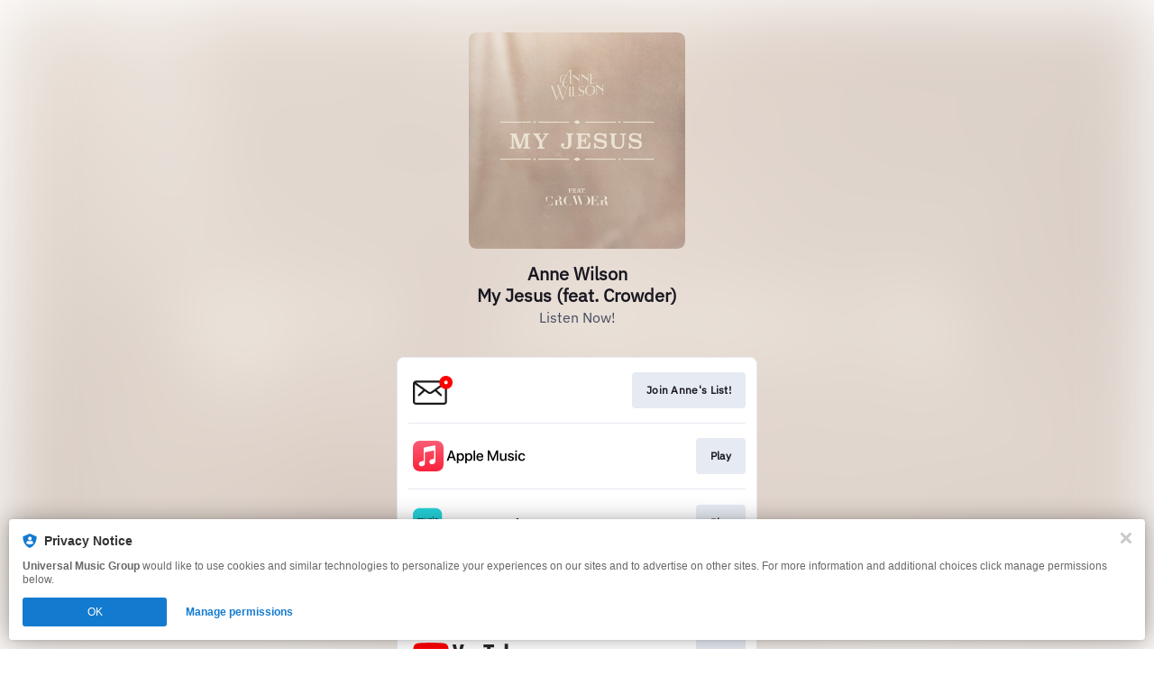

--- FILE ---
content_type: image/svg+xml
request_url: https://services.linkfire.com/logo_emailsignup_onlight.svg
body_size: 550
content:
<svg width="125" height="40" viewBox="0 0 125 40" fill="none" xmlns="http://www.w3.org/2000/svg">
<path d="M34.4444 9.33337C36.2854 9.33337 37.7778 10.8258 37.7778 12.6667V32.6667C37.7778 34.5077 36.2854 36 34.4444 36H3.33333C1.49238 36 0 34.5077 0 32.6667V12.6667C0 10.8258 1.49238 9.33337 3.33333 9.33337H34.4444ZM35.5556 13.3112L26.4911 19.7434L31.8585 24.6223C32.3126 25.0351 32.3461 25.7378 31.9333 26.1919C31.5522 26.611 30.9242 26.6718 30.4727 26.354L30.3637 26.2666L24.6367 21.06L21.4611 23.3149C19.9875 24.3606 18.0357 24.4061 16.5205 23.4513L16.3167 23.3149L13.14 21.06L7.41408 26.2666C6.96002 26.6794 6.2573 26.646 5.84451 26.1919C5.46348 25.7728 5.46268 25.1418 5.82195 24.7225L5.91925 24.6223L11.2856 19.7434L2.22222 13.3123V32.6667C2.22222 33.2365 2.65116 33.7062 3.20375 33.7703L3.33333 33.7778H34.4444C35.0143 33.7778 35.4839 33.3489 35.5481 32.7963L35.5556 32.6667V13.3112ZM34.19 11.5556H3.58667L17.6028 21.5026C18.3217 22.0128 19.2683 22.0468 20.0176 21.6047L20.175 21.5026L34.19 11.5556Z" fill="#1A1A1A"/>
<path d="M36.6663 18.6667C40.7164 18.6667 43.9997 15.3834 43.9997 11.3333C43.9997 7.28325 40.7164 4 36.6663 4C32.6163 4 29.333 7.28325 29.333 11.3333C29.333 15.3834 32.6163 18.6667 36.6663 18.6667Z" fill="#FF0000"/>
<path d="M36.667 13.3334C37.7716 13.3334 38.667 12.4379 38.667 11.3334C38.667 10.2288 37.7716 9.33337 36.667 9.33337C35.5624 9.33337 34.667 10.2288 34.667 11.3334C34.667 12.4379 35.5624 13.3334 36.667 13.3334Z" fill="white"/>
</svg>
